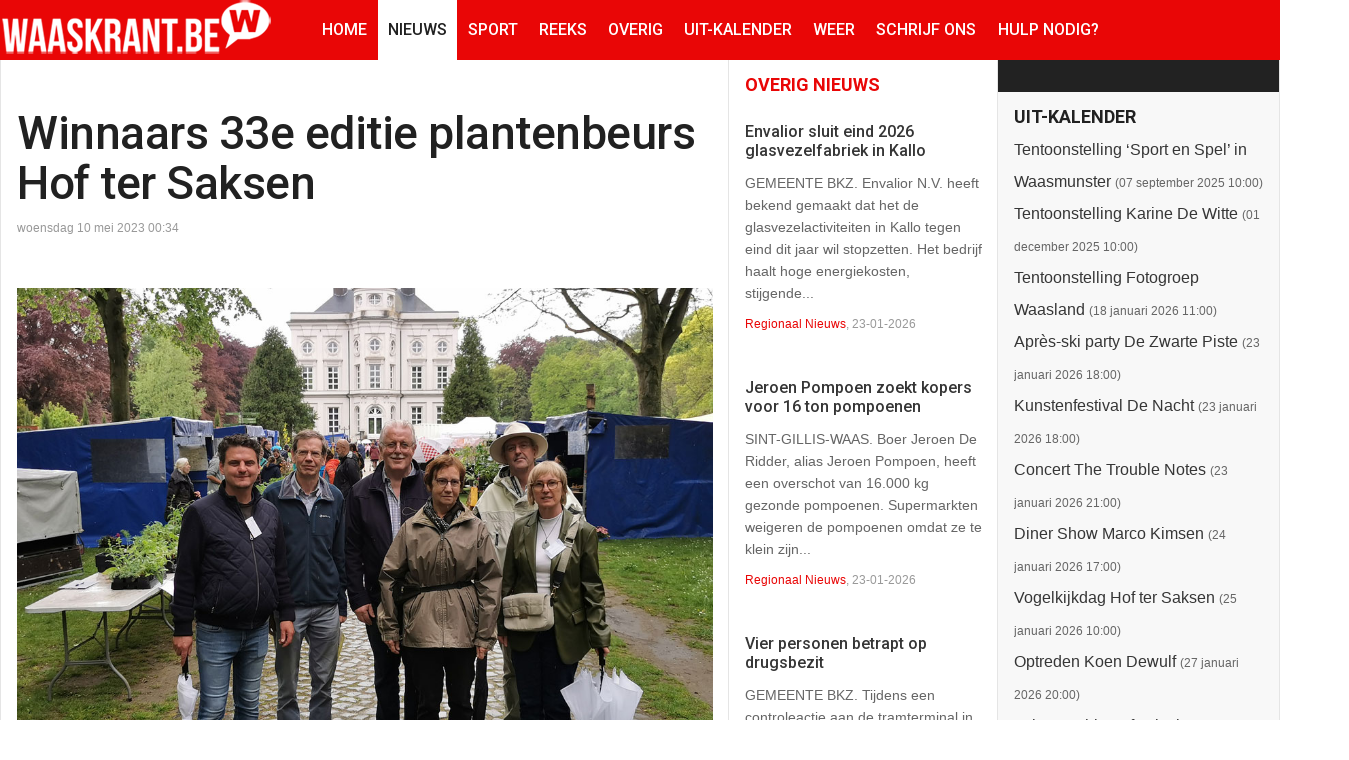

--- FILE ---
content_type: text/html; charset=utf-8
request_url: https://waaskrant.be/nieuws/28279-winnaars-33e-editie-plantenbeurs-hof-ter-saksen
body_size: 12497
content:
<!DOCTYPE html>
<html lang="nl-nl" >
<head>
		 
          <meta name="viewport" content="width=device-width, initial-scale=1, maximum-scale=2.0">
      
    <base href="https://waaskrant.be/nieuws/28279-winnaars-33e-editie-plantenbeurs-hof-ter-saksen" />
	<meta http-equiv="content-type" content="text/html; charset=utf-8" />
	<meta name="keywords" content="hof ter saksen, plantenbeurs, kamerplanten, kruiden" />
	<meta name="author" content="Marc Bogaert" />
	<meta property="og:title" content="Winnaars 33e editie plantenbeurs Hof ter Saksen" />
	<meta property="og:type" content="article" />
	<meta property="og:url" content="https://waaskrant.be/nieuws/28279-winnaars-33e-editie-plantenbeurs-hof-ter-saksen" />
	<meta property="og:image" content="https://www.waaskrant.be/images/2023/nieuws/bev_1005_winnaarsplantenbeurs-1024.jpg" />
	<meta property="og:site_name" content="Waaskrant" />
	<meta name="description" content="Zondag, 7 mei, vond in Hof ter Saksen de 33ste plantenbeurs plaats. Iedereen met groene vingers kon er eigen gekweekte planten ruilen of verkopen. Ondanks het tegenvallende weer waren er een dertigtal standhouders aanwezig met een aanbod van vaste planten, keukenkruiden en tomatenrassen." />
	<title>Winnaars 33e editie plantenbeurs Hof ter Saksen - Waaskrant</title>
	<link href="https://www.waaskrant.be/templates/gk_news/images/favicon.ico" rel="shortcut icon" type="image/vnd.microsoft.icon" />
	<link href="https://www.waaskrant.be/templates/gk_news/css/k2.css" rel="stylesheet" type="text/css" />
	<link href="https://www.waaskrant.be/templates/gk_news/css/normalize.css" rel="stylesheet" type="text/css" />
	<link href="https://www.waaskrant.be/templates/gk_news/css/layout.css" rel="stylesheet" type="text/css" />
	<link href="https://www.waaskrant.be/templates/gk_news/css/joomla.css" rel="stylesheet" type="text/css" />
	<link href="https://www.waaskrant.be/templates/gk_news/css/system/system.css" rel="stylesheet" type="text/css" />
	<link href="https://www.waaskrant.be/templates/gk_news/css/template.css" rel="stylesheet" type="text/css" />
	<link href="https://www.waaskrant.be/templates/gk_news/css/menu/menu.css" rel="stylesheet" type="text/css" />
	<link href="https://www.waaskrant.be/templates/gk_news/css/gk.stuff.css" rel="stylesheet" type="text/css" />
	<link href="https://www.waaskrant.be/templates/gk_news/css/font-awesome.min.css" rel="stylesheet" type="text/css" />
	<link href="https://www.waaskrant.be/templates/gk_news/css/style1.css" rel="stylesheet" type="text/css" />
	<link href="https://www.waaskrant.be/templates/gk_news/css/typography/typography.style1.css" rel="stylesheet" type="text/css" />
	<link href="//fonts.googleapis.com/css?family=Roboto:400,500,700,400italic" rel="stylesheet" type="text/css" />
	<link href="/media/mod_rseventspro_upcoming/css/style.css?9bb951d9980e93625df16472db9f60f7" rel="stylesheet" type="text/css" />
	<link href="https://www.waaskrant.be/modules/mod_news_pro_gk5/interface/css/style.css" rel="stylesheet" type="text/css" />
	<link href="/modules/mod_relateditems_xtd/tmpl/default/grid.min.css?v=2.0.0" rel="stylesheet" type="text/css" />
	<link href="/modules/mod_relateditems_xtd/tmpl/default/animate.min.css?v=2.0.0" rel="stylesheet" type="text/css" />
	<link href="/modules/mod_relateditems_xtd/tmpl/default/skin/.css?v=2.0.0" rel="stylesheet" type="text/css" />
	<link href="/plugins/system/cookiespolicynotificationbar/assets/css/cpnb-style.min.css" rel="stylesheet" media="all" type="text/css" />
	<style type="text/css">
.gkcol { width: 220px; }body,
.box .header small,
dl#tabs dt.tabs span h3, 
dl.tabs dt.tabs span h3,
.gkMenu > ul > li li,
.bigtitle h3.header,
.box.badge-new .header::after,
.box.badge-popular .header::after,
.box.badge-top .header::after { font-family: Arial, Helvetica, sans-serif; }
h1, h2, h3, h4, h5, h6,#gkLogo.text,
.gkMenu > ul > li,
#gkTopMenu,
#gkUserArea,
.box .header,
.itemAuthorContent h3,
.gkTabsNav,
th,
.nsphover .nspInfo2 { font-family: 'Roboto', Arial, sans-serif; }
.blank { font-family: Arial, Helvetica, sans-serif; }
.blank { font-family: Arial, Helvetica, sans-serif; }
@media screen and (max-width: 772.5px) {
	    	#k2Container .itemsContainer { width: 100%!important; } 
	    	.cols-2 .column-1,
	    	.cols-2 .column-2,
	    	.cols-3 .column-1,
	    	.cols-3 .column-2,
	    	.cols-3 .column-3,
	    	.demo-typo-col2,
	    	.demo-typo-col3,
	    	.demo-typo-col4 {width: 100%; }
	    	}#gkSidebar { width: 22%; }
#gkSearch { width: 22%; }
#gkBreadcrumb { width: 78%; }
#gkPageContent { background-position: 78% 0!important; }#gkInset { width: 27%; }
#gkContent { background-position: 73% 0!important; }#gkMainbody > div { width: 100%; }
#gkContent { width: 78%; }
#gkContentWrap { width: 73%; }
.gkPage { max-width: 1920px; }
#menu156 > div,
#menu156 > div > .childcontent-inner { width: 220px; }
#menu165 > div,
#menu165 > div > .childcontent-inner { width: 220px; }


/* BEGIN: Cookies Policy Notification Bar - J! system plugin (Powered by: Web357.com) */
.cpnb-outer { border-color: rgba(32, 34, 38, 1); }
.cpnb-outer.cpnb-div-position-top { border-bottom-width: 1px; }
.cpnb-outer.cpnb-div-position-bottom { border-top-width: 1px; }
.cpnb-outer.cpnb-div-position-top-left, .cpnb-outer.cpnb-div-position-top-right, .cpnb-outer.cpnb-div-position-bottom-left, .cpnb-outer.cpnb-div-position-bottom-right { border-width: 1px; }
.cpnb-message { color: #F1F1F3; }
.cpnb-message a { color: #FFF }
.cpnb-button, .cpnb-button-ok, .cpnb-m-enableAllButton { -webkit-border-radius: 4px; -moz-border-radius: 4px; border-radius: 4px; font-size: 12px; color: #fff; background-color: rgba(59, 137, 199, 1); }
.cpnb-button:hover, .cpnb-button:focus, .cpnb-button-ok:hover, .cpnb-button-ok:focus, .cpnb-m-enableAllButton:hover, .cpnb-m-enableAllButton:focus { color: #fff; background-color: rgba(49, 118, 175, 1); }
.cpnb-button-decline, .cpnb-button-delete, .cpnb-button-decline-modal, .cpnb-m-DeclineAllButton { color: #fff; background-color: rgba(119, 31, 31, 1); }
.cpnb-button-decline:hover, .cpnb-button-decline:focus, .cpnb-button-delete:hover, .cpnb-button-delete:focus, .cpnb-button-decline-modal:hover, .cpnb-button-decline-modal:focus, .cpnb-m-DeclineAllButton:hover, .cpnb-m-DeclineAllButton:focus { color: #fff; background-color: rgba(175, 38, 20, 1); }
.cpnb-button-cancel, .cpnb-button-reload, .cpnb-button-cancel-modal { color: #fff; background-color: rgba(90, 90, 90, 1); }
.cpnb-button-cancel:hover, .cpnb-button-cancel:focus, .cpnb-button-reload:hover, .cpnb-button-reload:focus, .cpnb-button-cancel-modal:hover, .cpnb-button-cancel-modal:focus { color: #fff; background-color: rgba(54, 54, 54, 1); }
.cpnb-button-settings, .cpnb-button-settings-modal { color: #fff; background-color: rgba(90, 90, 90, 1); }
.cpnb-button-settings:hover, .cpnb-button-settings:focus, .cpnb-button-settings-modal:hover, .cpnb-button-settings-modal:focus { color: #fff; background-color: rgba(54, 54, 54, 1); }
.cpnb-button-more-default, .cpnb-button-more-modal { color: #fff; background-color: rgba(123, 138, 139, 1); }
.cpnb-button-more-default:hover, .cpnb-button-more-modal:hover, .cpnb-button-more-default:focus, .cpnb-button-more-modal:focus { color: #fff; background-color: rgba(105, 118, 119, 1); }
.cpnb-m-SaveChangesButton { color: #fff; background-color: rgba(133, 199, 136, 1); }
.cpnb-m-SaveChangesButton:hover, .cpnb-m-SaveChangesButton:focus { color: #fff; background-color: rgba(96, 153, 100, 1); }
@media only screen and (max-width: 600px) {
.cpnb-left-menu-toggle::after, .cpnb-left-menu-toggle-button {
content: "Categories";
}
}
/* END: Cookies Policy Notification Bar - J! system plugin (Powered by: Web357.com) */

	</style>
	<script type="application/json" class="joomla-script-options new">{"csrf.token":"48bd413680d0d7aad6c3d6e83ac27908","system.paths":{"root":"","base":""}}</script>
	<script src="/media/jui/js/jquery.min.js?9bb951d9980e93625df16472db9f60f7" type="text/javascript"></script>
	<script src="/media/jui/js/jquery-noconflict.js?9bb951d9980e93625df16472db9f60f7" type="text/javascript"></script>
	<script src="/media/jui/js/jquery-migrate.min.js?9bb951d9980e93625df16472db9f60f7" type="text/javascript"></script>
	<script src="/media/jui/js/bootstrap.min.js?9bb951d9980e93625df16472db9f60f7" type="text/javascript"></script>
	<script src="/media/system/js/mootools-core.js?9bb951d9980e93625df16472db9f60f7" type="text/javascript"></script>
	<script src="/media/system/js/core.js?9bb951d9980e93625df16472db9f60f7" type="text/javascript"></script>
	<script src="/media/system/js/mootools-more.js?9bb951d9980e93625df16472db9f60f7" type="text/javascript"></script>
	<script src="https://www.waaskrant.be/templates/gk_news/js/gk.scripts.js" type="text/javascript"></script>
	<script src="https://www.waaskrant.be/templates/gk_news/js/gk.menu.js" type="text/javascript"></script>
	<script src="https://www.waaskrant.be/templates/gk_news/js/fitvids.jquery.js" type="text/javascript"></script>
	<script src="https://www.waaskrant.be/modules/mod_news_pro_gk5/interface/scripts/engine.jquery.js" type="text/javascript"></script>
	<script src="/plugins/system/cookiespolicynotificationbar/assets/js/cookies-policy-notification-bar.min.js" type="text/javascript"></script>
	<script type="text/javascript">

 $GKMenu = { height:true, width:false, duration: 250 };
$GK_TMPL_URL = "https://www.waaskrant.be/templates/gk_news";

$GK_URL = "https://www.waaskrant.be/";


// BEGIN: Cookies Policy Notification Bar - J! system plugin (Powered by: Web357.com)
var cpnb_config = {"w357_joomla_caching":0,"w357_position":"bottom","w357_show_close_x_icon":"1","w357_hide_after_time":"yes","w357_duration":"60","w357_animate_duration":"1000","w357_limit":"0","w357_message":"Wij gebruiken cookies om uw ervaring op onze website te verbeteren. Door het surfen op deze website, gaat u akkoord met de door ons gebruik van cookies.","w357_display_ok_btn":"1","w357_buttonText":"Ok, ik heb het begrepen.","w357_display_decline_btn":"1","w357_buttonDeclineText":"Decline","w357_display_cancel_btn":"0","w357_buttonCancelText":"Cancel","w357_display_settings_btn":0,"w357_buttonSettingsText":"Instellingen","w357_buttonMoreText":"Meer info","w357_buttonMoreLink":"","w357_display_more_info_btn":"1","w357_fontColor":"#F1F1F3","w357_linkColor":"#FFF","w357_fontSize":"12px","w357_backgroundColor":"rgba(50, 58, 69, 1)","w357_borderWidth":"1","w357_body_cover":"1","w357_overlay_state":"0","w357_overlay_color":"rgba(10, 10, 10, 0.3)","w357_height":"auto","w357_cookie_name":"cookiesDirective","w357_link_target":"_self","w357_popup_width":"800","w357_popup_height":"600","w357_customText":"\u003Ch1\u003ECookiesbeleid\u003C\/h1\u003E\u003Chr\u003E\u003Ch3\u003EAlgemeen gebruik\u003C\/h3\u003E\u003Cp\u003EWij gebruiken cookies, tracking pixels en aanverwante technologie op onze website. Cookies zijn kleine data bestanden welke door ons platform geplaatst worden en op uw apparaat opgeslagen worden. Onze website plaatst cookies van derden voor een verscheidenheid aan doeleinden waaronder voor de werking en personalisatie van de website. Cookies kunnen ook gebruikt worden om te tracken hoe u de website gebruikt om advertenties aan u te tonen op andere websites.\u003C\/p\u003E\u003Ch3\u003EDerde partijen\u003C\/h3\u003E\u003Cp\u003EOnze website maakt gebruik van verschillende diensten. Door het gebruik van onze website, kunnen deze diensten geanonimiseerde cookies in de browser van de bezoeker plaatsen en zouden zij hun eigen cookies in het cookie bestand van de bezoeker kunnen plaatsen. Sommige van deze diensten omvatten, maar zijn niet beperkt tot: Google, Facebook, Twitter, Adroll, MailChimp, Sucuri, Intercom en andere sociale netwerken, advertentie agentschappen, beveiligings firewalls, statistiek bedrijven en serviceproviders. Deze diensten kunnen mogelijk ook anonieme identifiers verzamelen als IP-adres, HTTP-verwijzer, Unieke apparaat Identifier en andere niet-persoonlijke identificeerbare informatie en server logs.\u003C\/p\u003E\u003Chr\u003E","w357_more_info_btn_type":"custom_text","w357_blockCookies":"1","w357_autoAcceptAfterScrolling":"0","w357_numOfScrolledPixelsBeforeAutoAccept":"300","w357_reloadPageAfterAccept":"0","w357_enableConfirmationAlerts":"0","w357_enableConfirmationAlertsForAcceptBtn":0,"w357_enableConfirmationAlertsForDeclineBtn":0,"w357_enableConfirmationAlertsForDeleteBtn":0,"w357_confirm_allow_msg":"Door deze actie uit te voeren zullen alle ingestelde cookies voor deze website ingeschakeld worden. Weet u zeker dat u alle cookies voor deze website wilt inschakelen?","w357_confirm_delete_msg":"Door deze actie uit te voeren zullen alle ingestelde cookies voor deze website uitgeschakeld en verwijderd worden in uw browser. Weet u zeker dat u alle cookies voor deze website wilt uitschakelen en verwijderen in uw browser?","w357_show_in_iframes":"0","w357_shortcode_is_enabled_on_this_page":0,"w357_base_url":"https:\/\/www.waaskrant.be\/","w357_base_ajax_url":"https:\/\/www.waaskrant.be\/","w357_current_url":"https:\/\/waaskrant.be\/nieuws\/28279-winnaars-33e-editie-plantenbeurs-hof-ter-saksen","w357_always_display":"0","w357_show_notification_bar":true,"w357_expiration_cookieSettings":"365","w357_expiration_cookieAccept":"365","w357_expiration_cookieDecline":"180","w357_expiration_cookieCancel":"3","w357_accept_button_class_notification_bar":"cpnb-accept-btn","w357_decline_button_class_notification_bar":"cpnb-decline-btn","w357_cancel_button_class_notification_bar":"cpnb-cancel-btn","w357_settings_button_class_notification_bar":"cpnb-settings-btn","w357_moreinfo_button_class_notification_bar":"cpnb-moreinfo-btn","w357_accept_button_class_notification_bar_modal_window":"cpnb-accept-btn-m","w357_decline_button_class_notification_bar_modal_window":"cpnb-decline-btn-m","w357_save_button_class_notification_bar_modal_window":"cpnb-save-btn-m","w357_buttons_ordering":"[\u0022ok\u0022,\u0022decline\u0022,\u0022cancel\u0022,\u0022settings\u0022,\u0022moreinfo\u0022]"};
// END: Cookies Policy Notification Bar - J! system plugin (Powered by: Web357.com)


// BEGIN: Cookies Policy Notification Bar - J! system plugin (Powered by: Web357.com)
var cpnb_cookiesCategories = {"cookie_categories_group0":{"cookie_category_id":"required-cookies","cookie_category_name":"Required Cookies","cookie_category_description":"The Required or Functional cookies relate to the functionality of our websites and allow us to improve the service we offer to you through our websites, for example by allowing you to carry information across pages of our website to avoid you having to re-enter information, or by recognizing your preferences when you return to our website.","cookie_category_checked_by_default":"2","cookie_category_status":"1"},"cookie_categories_group1":{"cookie_category_id":"analytical-cookies","cookie_category_name":"Analytical Cookies","cookie_category_description":"Analytical cookies allow us to recognize and to count the number of visitors to our website, to see how visitors move around the website when they are using it and to record which content viewers view and are interested in. This helps us to determine how frequently particular pages and advertisements are visited and to determine the most popular areas of our website. This helps us to improve the service which we offer to you by helping us make sure our users are finding the information they are looking for, by providing anonymized demographic data to third parties in order to target advertising more appropriately to you, and by tracking the success of advertising campaigns on our website.","cookie_category_checked_by_default":"1","cookie_category_status":"1"},"cookie_categories_group2":{"cookie_category_id":"social-media-cookies","cookie_category_name":"Social Media","cookie_category_description":"These cookies allow you to share Website content with social media platforms (e.g., Facebook, Twitter, Instagram). We have no control over these cookies as they are set by the social media platforms themselves.","cookie_category_checked_by_default":"1","cookie_category_status":"1"},"cookie_categories_group3":{"cookie_category_id":"targeted-advertising-cookies","cookie_category_name":"Targeted Advertising Cookies","cookie_category_description":"Advertising and targeting cookies are used to deliver advertisements more relevant to you, but can also limit the number of times you see an advertisement and be used to chart the effectiveness of an ad campaign by tracking users’ clicks. They can also provide security in transactions. They are usually placed by third-party advertising networks with a website operator’s permission but can be placed by the operator themselves. They can remember that you have visited a website, and this information can be shared with other organizations, including other advertisers. They cannot determine who you are though, as the data collected is never linked to your profile.","cookie_category_checked_by_default":"1","cookie_category_status":"1"}};
// END: Cookies Policy Notification Bar - J! system plugin (Powered by: Web357.com)


// BEGIN: Cookies Policy Notification Bar - J! system plugin (Powered by: Web357.com)
var cpnb_manager = {"w357_m_modalState":"0","w357_m_floatButtonState":"1","w357_m_floatButtonPosition":"bottom_left","w357_m_HashLink":"cookies","w357_m_modal_menuItemSelectedBgColor":"rgba(200, 200, 200, 1)","w357_m_saveChangesButtonColorAfterChange":"rgba(13, 92, 45, 1)","w357_m_floatButtonIconSrc":"https:\/\/www.waaskrant.be\/media\/plg_system_cookiespolicynotificationbar\/icons\/cpnb-cookies-manager-icon-1-64x64.png","w357_m_FloatButtonIconType":"image","w357_m_FloatButtonIconFontAwesomeName":"fas fa-cookie-bite","w357_m_FloatButtonIconFontAwesomeSize":"fa-lg","w357_m_FloatButtonIconFontAwesomeColor":"rgba(61, 47, 44, 0.84)","w357_m_FloatButtonIconUikitName":"cog","w357_m_FloatButtonIconUikitSize":"1","w357_m_FloatButtonIconUikitColor":"rgba(61, 47, 44, 0.84)","w357_m_floatButtonText":"Cookies Manager","w357_m_modalHeadingText":"Geavanceerde cookie-instellingen","w357_m_checkboxText":"Geactiveerd","w357_m_lockedText":"(Vergrendeld)","w357_m_EnableAllButtonText":"Sta Alle Cookies toe","w357_m_DeclineAllButtonText":"Alle Cookies Afwijzen","w357_m_SaveChangesButtonText":"Instellingen Opslaan","w357_m_confirmationAlertRequiredCookies":"Deze cookies zijn strikt noodzakelijk voor deze website. U kunt deze categorie cookies niet uitschakelen. Dank u voor uw begrip!"};
// END: Cookies Policy Notification Bar - J! system plugin (Powered by: Web357.com)

	</script>
	<link rel="apple-touch-icon" href="https://www.waaskrant.be/templates/gk_news/images/touch-device.png">
	<link rel="apple-touch-icon-precomposed" href="https://www.waaskrant.be/templates/gk_news/images/touch-device.png">

    <link rel="stylesheet" href="https://www.waaskrant.be/templates/gk_news/css/small.desktop.css" media="(max-width: 1920px)" />
<link rel="stylesheet" href="https://www.waaskrant.be/templates/gk_news/css/tablet.css" media="(max-width: 1030px)" />
<link rel="stylesheet" href="https://www.waaskrant.be/templates/gk_news/css/small.tablet.css" media="(max-width: 900px)" />
<link rel="stylesheet" href="https://www.waaskrant.be/templates/gk_news/css/mobile.css" media="(max-width: 640px)" />
<link rel="stylesheet" href="https://www.waaskrant.be/templates/gk_news/css/override.css" />

<!--[if IE 9]>
<link rel="stylesheet" href="https://www.waaskrant.be/templates/gk_news/css/ie/ie9.css" type="text/css" />
<![endif]-->

<!--[if IE 8]>
<link rel="stylesheet" href="https://www.waaskrant.be/templates/gk_news/css/ie/ie8.css" type="text/css" />
<![endif]-->

<!--[if lte IE 7]>
<link rel="stylesheet" href="https://www.waaskrant.be/templates/gk_news/css/ie/ie7.css" type="text/css" />
<![endif]-->

<!--[if (gte IE 6)&(lte IE 8)]>
<script type="text/javascript" src="https://www.waaskrant.be/templates/gk_news/js/respond.js"></script>
<script type="text/javascript" src="https://www.waaskrant.be/templates/gk_news/js/selectivizr.js"></script>
<script type="text/javascript" src="http://html5shim.googlecode.com/svn/trunk/html5.js"></script>
<![endif]-->

	 </head>
<body data-tablet-width="1030" data-mobile-width="640" data-smoothscroll="1">
			
	
        
    <section id="gkPageTop" >
    	<div class="gkPage">                    	
		    
          <a href="https://www.waaskrant.be/" id="gkLogo">
        <img src="https://www.waaskrant.be/images/logo_waaskrant_web2016.png" alt="Waaskrant" />
     </a>
     		    
		    		    <div id="gkMobileMenu">
		    	<i></i>
		    </div>
		    		    
		    		    
		    		    <div class="gkMainMenu">
		    	<nav id="gkExtraMenu" class="gkMenu">
<ul class="gkmenu level0"><li  class="first"><a href="https://www.waaskrant.be/"  class=" first" id="menu301"  >Home</a></li><li  class="active"><a href="/nieuws"  class=" active" id="menu155"  >Nieuws</a></li><li  class="haschild"><a href="/sport"  class=" haschild" id="menu156"  >Sport</a><div class="childcontent">
<div class="childcontent-inner">
<div class="gkcol gkcol  first"><ul class="gkmenu level1"><li  class="first"><a href="/sport/biljart"  class=" first" id="menu157"  >Biljart</a></li><li ><a href="/sport/tennis"  id="menu158"  >Tennis</a></li><li ><a href="/sport/voetbal"  id="menu159"  >Voetbal</a></li><li ><a href="/sport/watersport"  id="menu160"  >Watersport</a></li><li ><a href="/sport/wielersport"  id="menu161"  >Wielersport</a></li><li ><a href="/sport/zaalsport"  id="menu162"  >Zaalsport</a></li><li  class="last"><a href="/sport/overig-sportnieuws"  class=" last" id="menu163"  >Overig sportnieuws</a></li></ul></div>
</div>
</div></li><li ><a href="/reeks"  id="menu180"  >Reeks</a></li><li ><a href="/overig-nieuws"  id="menu356"  >Overig</a></li><li  class="haschild"><a href="/uit-kalender"  class=" haschild" id="menu165"  >Uit-Kalender</a><div class="childcontent">
<div class="childcontent-inner">
<div class="gkcol gkcol  first"><ul class="gkmenu level1"><li  class="first"><a href="/uit-kalender/zo-werkt-het"  class=" first" id="menu2628"  >Zo werkt het</a></li></ul></div>
</div>
</div></li><li ><a href="/weer"  id="menu177"  >Weer</a></li><li ><a href="/schrijf-ons"  id="menu429"  >Schrijf ons</a></li><li ></li><li  class="last"><a href="/hulp-nodig"  class=" last" id="menu2627"  >Hulp nodig?</a></li></ul>
</nav>   
	    	</div>
	    	    	</div>
    </section>
    
    
		
	
	<div id="gkPageContent" class="gkPage">
    	<section id="gkContent">					
			<div id="gkContentWrap">
								
								
				
					
				
				<section id="gkMainbody">
					<div>
											
<article class="item-page view-article" itemscope itemtype="https://schema.org/Article">
<meta itemprop="inLanguage" content="nl-NL" />
		
	<header>
		
				<h1 itemprop="name">
			 Winnaars 33e editie plantenbeurs Hof ter Saksen		</h1>
		
				<ul>	
						<li class="created">
				<time datetime ="2023-05-10T00:34:39+02:00"  itemprop="dateCreated">
					woensdag 10 mei 2023 00:34				</time>
			</li>
			
					</ul>
			</header>

		<div class="img-fulltext-left">

	<img
		class="caption" title="foto: Yoni Proost"
					style="float:left"
			 src="/images/2023/nieuws/bev_1005_winnaarsplantenbeurs-1024.jpg" alt="" itemprop="image"/>
	</div>
	


<div class="itemBody">
		
		
		
		
	
		
		
		<span itemprop="articleBody" class="articleFullText">
		<p>BEVEREN.  Zondag, 7 mei, vond in Hof ter Saksen de 33ste plantenbeurs plaats. Iedereen met groene vingers kon er eigen gekweekte planten ruilen of verkopen. Ondanks het tegenvallende weer waren er een dertigtal standhouders aanwezig met een aanbod van vaste planten, keukenkruiden en tomatenrassen. Ook waren er kraampjes met kamerplanten. Mensenen met een UiTPAS konden spaarpunten verdienen. Voor 5 spaarpunten kreeg je een plant van het arboretum. </p>
 
<p>Drie standhouders kregen een prijs van het gemeentebestuur. Voor het toekennen van de prijs, ging er extra aandacht naar het labelen van de planten op naam.  De prijzen gingen naar Chris Vermeulen uit Dendermonde, Godelieve De Dijcker uit Kruibeke en Ronny Stuer uit Beveren. (mb, foto: v.l.n.r.: juryleden schepen Filip kegels en ir. Dirk De Roose, 3e prijs Ronny Stuer, 2e prijs Godlieve De Dijcker, 1e prijs Chris Vermeulen, natuurcoördinator Christa Maes (jurylid), foto: Yoni Proost)</p>
<p> </p><p id="slidetag">&nbsp;</p>	</span>
	
		
		
	</div>
		
	
		<span class="item-social-icons">		
				<a href="https://www.facebook.com/sharer.php?u=https://waaskrant.be/nieuws/28279-winnaars-33e-editie-plantenbeurs-hof-ter-saksen" target="_blank" title="Facebook" class="facebook icon-share-popup"><i class="fa fa-facebook"></i></a>
				
				<a href="http://twitter.com/intent/tweet?source=sharethiscom&amp;url=https://waaskrant.be/nieuws/28279-winnaars-33e-editie-plantenbeurs-hof-ter-saksen" target="_blank" title="Twitter" class="twitter icon-share-popup"><i class="fa fa-twitter"></i></a>
				
				<a href="https://plus.google.com/share?url=https://waaskrant.be/nieuws/28279-winnaars-33e-editie-plantenbeurs-hof-ter-saksen" target="_blank" title="Google+" class="google icon-share-popup"><i class="fa fa-google-plus"></i></a>
				
				<a href="javascript:void((function()%7Bvar%20e=document.createElement('script');e.setAttribute('type','text/javascript');e.setAttribute('charset','UTF-8');e.setAttribute('src','//assets.pinterest.com/js/pinmarklet.js?r='+Math.random()*99999999);document.body.appendChild(e)%7D)());" title="Pinterest" class="pinterest"><i class="fa fa-pinterest-p"></i></a>
				
				<a href="https://www.linkedin.com/cws/share?url=https://waaskrant.be/nieuws/28279-winnaars-33e-editie-plantenbeurs-hof-ter-saksen" title="LinkedIn" class="linkedin icon-share-popup"><i class="fa fa-linkedin"></i></a>
				
			</span>
		
	
	  
	</article>
										</div>
					
									</section>
				
								<section id="gkMainbodyBottom">
					<div class="box color nomargin"><h3 class="header">Lees ook:</h3><div class="content"><div class="mfp_default_skin_ mfp_mid_96">  
    <div class="mfp-grid">  
                    <div class="mfp-col-xs-12 mfp-col-sm-6 mfp-col-md-INF mfp_default_item">
                    <div>
                                                            <h4 class="mfp_default_title">    
                        <a href="/nieuws/24733-orangerie-hof-ter-saksen-nu-ook-open-op-woensdagnamiddag" itemprop="url">
                            Orangerie Hof ter Saksen nu ook open op woensdagnamiddag                        </a>
                    </h4>
                                                            		
                    <p class="mfp_introtext">
                                                BEVEREN.  Hortus ter Saksen vzw is voor de uitbating van de orangerie van Hof ter Saken een samenwerking aangegaan met De Bron en De Stroom, dagcentra voor  mensen met een aangeboren hersenletsel en...                    </p>
                                                            </div>
                </div>
                                <div class="mfp-col-xs-12 mfp-col-sm-6 mfp-col-md-INF mfp_default_item">
                    <div>
                                                            <h4 class="mfp_default_title">    
                        <a href="/nieuws/23811-sint-niklaas-verhoogt-steun-sociale-kruideniers" itemprop="url">
                            Sint-Niklaas verhoogt steun sociale kruideniers                         </a>
                    </h4>
                                                            		
                    <p class="mfp_introtext">
                                                SINT-NIKLAAS. Het stadsbestuur versterkt de werking van het VLOS en de Springplank. De steun is er reeds jarenlang maar door de toename van de armoede en de instroom van vluchtelingen wordt deze...                    </p>
                                                            </div>
                </div>
                                <div class="mfp-col-xs-12 mfp-col-sm-6 mfp-col-md-INF mfp_default_item">
                    <div>
                                                            <h4 class="mfp_default_title">    
                        <a href="/nieuws/19847-winnaars-23ste-plantenruilbeurs-hof-ter-saksen-bekend-v15-19847" itemprop="url">
                            Winnaars 23ste plantenruilbeurs Hof ter Saksen bekend                        </a>
                    </h4>
                                                            		
                    <p class="mfp_introtext">
                                                BEVEREN. Afgelopen zondag, 1 mei, vond in Hof ter Saksen de jaarlijkse plantenruilbeurs plaats. De plantenbeurs is elk hét mekka voor plant- en bloemliefhebbers uit de ruime regio. Naast planten en...                    </p>
                                                            </div>
                </div>
                                <div class="mfp-col-xs-12 mfp-col-sm-6 mfp-col-md-INF mfp_default_item">
                    <div>
                                                            <h4 class="mfp_default_title">    
                        <a href="/nieuws/15763-winnaars-van-de-22ste-plantenbeurs-met-gelukwensen-van-de-gemeente-v15-15763" itemprop="url">
                            Winnaars van de 22ste plantenbeurs met gelukwensen van de gemeente                        </a>
                    </h4>
                                                            		
                    <p class="mfp_introtext">
                                                de winnende bloemenstandBEVEREN. Op de jaarlijkse plantenruilbeurs op Hof ter Saksen werden naar goede gewoonte ook uitgekeken naar de plantenliefhebbers met de beste informatiestanden en daar...                    </p>
                                                            </div>
                </div>
                                <div class="mfp-col-xs-12 mfp-col-sm-6 mfp-col-md-INF mfp_default_item">
                    <div>
                                                            <h4 class="mfp_default_title">    
                        <a href="/nieuws/15509-tentoonstelling-informeert-over-kruiden-v15-15509" itemprop="url">
                            Tentoonstelling informeert over kruiden                        </a>
                    </h4>
                                                            		
                    <p class="mfp_introtext">
                                                SINT-GILLIS-WAAS. Niet alle groen in de tuin is onkruid of een schadelijk kruid. Nog tot en met 30 april toont de tentoonstelling &#39;Verdachte kruiden&#39; de karakteristieken van een zestal...                    </p>
                                                            </div>
                </div>
                                <div class="mfp-col-xs-12 mfp-col-sm-6 mfp-col-md-INF mfp_default_item">
                    <div>
                                                            <h4 class="mfp_default_title">    
                        <a href="/nieuws/12510-beveren-beloont-plantenliefhebbers-v15-12510" itemprop="url">
                            Beveren beloont plantenliefhebbers                        </a>
                    </h4>
                                                            		
                    <p class="mfp_introtext">
                                                De infostand van Robert Heyrman won de eerste prijs als beste standje op de plantenbeurs (foto: gem. Beveren)BEVEREN. Op zondag 3 mei werd Hof ter Saksen opgefleurd door de jaarlijkse plantenbeurs....                    </p>
                                                            </div>
                </div>
                            </div>
</div> 

</div></div>
				</section>
							</div>
			
						<aside id="gkInset" class="gkOnlyOne">
				<div class="box color nomargin"><h3 class="header">Overig nieuws</h3><div class="content">	<div class="nspMain color" id="nsp-nsp-118" data-config="{
				'animation_speed': 400,
				'animation_interval': 5000,
				'animation_function': 'Fx.Transitions.Expo.easeIn',
				'news_column': 1,
				'news_rows': 10,
				'links_columns_amount': 0,
				'links_amount': 0
			}">		
				
					<div class="nspArts bottom" style="width:100%;">
								<div class="nspArtScroll1">
					<div class="nspArtScroll2 nspPages1">
																	<div class="nspArtPage active nspCol1">
																				<div class="nspArt nspCol1" style="padding:1.25rem 0;">
								<h4 class="nspHeader tleft fnone"><a href="/nieuws/29695-envalior-sluit-eind-2026-glasvezelfabriek-in-kallo"  title="Envalior sluit eind 2026 glasvezelfabriek in Kallo" target="_self">Envalior sluit eind 2026 glasvezelfabriek in Kallo</a></h4><p class="nspText tleft fleft">GEMEENTE BKZ. Envalior N.V. heeft bekend gemaakt dat het de glasvezelactiviteiten in Kallo tegen eind dit jaar wil stopzetten. Het bedrijf haalt hoge energiekosten, stijgende...</p><p class="nspInfo nspInfo1 tleft fnone"><a href="/nieuws" target="_self">Regionaal Nieuws</a>, 23-01-2026</p>							</div>
																															<div class="nspArt nspCol1" style="padding:1.25rem 0;">
								<h4 class="nspHeader tleft fnone"><a href="/nieuws/29694-jeroen-pompoen-zoekt-kopers-voor-16-ton-pompoenen"  title="Jeroen Pompoen zoekt kopers voor 16 ton pompoenen" target="_self">Jeroen Pompoen zoekt kopers voor 16 ton pompoenen</a></h4><p class="nspText tleft fleft">SINT-GILLIS-WAAS. Boer Jeroen De Ridder, alias Jeroen Pompoen, heeft een overschot van 16.000 kg gezonde pompoenen. Supermarkten weigeren de pompoenen omdat ze te klein zijn...</p><p class="nspInfo nspInfo1 tleft fnone"><a href="/nieuws" target="_self">Regionaal Nieuws</a>, 23-01-2026</p>							</div>
																															<div class="nspArt nspCol1" style="padding:1.25rem 0;">
								<h4 class="nspHeader tleft fnone"><a href="/nieuws/29693-vier-personen-betrapt-op-drugsbezit"  title="Vier personen betrapt op drugsbezit" target="_self">Vier personen betrapt op drugsbezit</a></h4><p class="nspText tleft fleft">GEMEENTE BKZ. Tijdens een controleactie aan de tramterminal in Melsele zijn woensdagavond 21 januari vier personen betrapt op het bezit van drugs. De politie stelde...</p><p class="nspInfo nspInfo1 tleft fnone"><a href="/nieuws" target="_self">Regionaal Nieuws</a>, 23-01-2026</p>							</div>
																															<div class="nspArt nspCol1" style="padding:1.25rem 0;">
								<h4 class="nspHeader tleft fnone"><a href="/nieuws/29692-rijbewijs-kwijt-wegens-bellen-achter-het-stuur"  title="Rijbewijs kwijt wegens bellen achter het stuur" target="_self">Rijbewijs kwijt wegens bellen achter het stuur</a></h4><p class="nspText tleft fleft">REGIO. De politie Scheldewaas hield afgelopen maandag, 19 januari, een controleactie. De aandacht ging onder meer naar het naleven van tonnagebeperking en het gebruik van...</p><p class="nspInfo nspInfo1 tleft fnone"><a href="/nieuws" target="_self">Regionaal Nieuws</a>, 23-01-2026</p>							</div>
																															<div class="nspArt nspCol1" style="padding:1.25rem 0;">
								<h4 class="nspHeader tleft fnone"><a href="/sport/zaalsport/29691-kampioenen-bij-atletiek-volharding"  title="Kampioenen bij Atletiek Volharding" target="_self">Kampioenen bij Atletiek Volharding</a></h4><p class="nspText tleft fleft">BEVEREN. Emiel Thierens, lid van Atletiek Volharding uit Beveren-Kruibeke-Zwijndrecht, werd afgelopen zondag Vlaams kampioen 200m spurt tijdens het Vlaams kampioenschap in Gent.
</p><p class="nspInfo nspInfo1 tleft fnone"><a href="/sport/zaalsport" target="_self">Zaalsporten</a>, 22-01-2026</p>							</div>
																															<div class="nspArt nspCol1" style="padding:1.25rem 0;">
								<h4 class="nspHeader tleft fnone"><a href="/nieuws/29689-wase-onderneemster-lanceert-platform-voor-hondvriendelijke-cafes-en-restaurants"  title="Wase onderneemster lanceert platform voor hondvriendelijke cafés en restaurants" target="_self">Wase onderneemster lanceert platform voor hondvriendelijke cafés en restaurants</a></h4><p class="nspText tleft fleft">GEMEENTE BKZ. Helena Rothheut, een twintiger uit Kruibeke, heeft platform ontwikkeld dat hondvriendelijke cafés en restaurants in kaart brengt.
</p><p class="nspInfo nspInfo1 tleft fnone"><a href="/nieuws" target="_self">Regionaal Nieuws</a>, 09-01-2026</p>							</div>
																															<div class="nspArt nspCol1" style="padding:1.25rem 0;">
								<h4 class="nspHeader tleft fnone"><a href="/nieuws/29688-ruim-4000-knuffels-gedoneerd-aan-knuffelwensboom-waasland-shopping"  title="Ruim 4000 knuffels gedoneerd aan Knuffelwensboom Waasland Shopping" target="_self">Ruim 4000 knuffels gedoneerd aan Knuffelwensboom Waasland Shopping</a></h4><p class="nspText tleft fleft">SINT-NIKLAAS. De actie ‘Geef een knuffel’ aan de Knuffelwensboom van Waasland Shopping heeft ruim 12.500 euro opgebracht. De actie overtreft daarmee alle verwachtingen. Het geld...</p><p class="nspInfo nspInfo1 tleft fnone"><a href="/nieuws" target="_self">Regionaal Nieuws</a>, 09-01-2026</p>							</div>
																															<div class="nspArt nspCol1" style="padding:1.25rem 0;">
								<h4 class="nspHeader tleft fnone"><a href="/nieuws/29687-provincie-ondersteunt-bedrijven-bij-projecten-rond-impactondernemen"  title="Provincie ondersteunt bedrijven bij projecten rond impactondernemen" target="_self">Provincie ondersteunt bedrijven bij projecten rond impactondernemen</a></h4><p class="nspText tleft fleft">REGIO. Zes Oost-Vlaamse bedrijven, waarvan twee uit het Waasland, krijgen subsidies voor projecten rond impactondernemen. Het gaat om Kiemkracht vzw uit Hamme en ChocDecor bv...</p><p class="nspInfo nspInfo1 tleft fnone"><a href="/nieuws" target="_self">Regionaal Nieuws</a>, 08-01-2026</p>							</div>
																															<div class="nspArt nspCol1" style="padding:1.25rem 0;">
								<h4 class="nspHeader tleft fnone"><a href="/nieuws/29686-stormweer-nummer-1722-0801"  title="Stormweer: nummer 1722 geactiveerd" target="_self">Stormweer: nummer 1722 geactiveerd</a></h4><p class="nspText tleft fleft">REGIO. Omdat het KMI waarschuwt voor slecht weer, activeert de FOD Binnenlandse Zaken tijdelijk het nummer 1722. Op dat nummer kan je terecht als je...</p><p class="nspInfo nspInfo1 tleft fnone"><a href="/nieuws" target="_self">Regionaal Nieuws</a>, 08-01-2026</p>							</div>
																															<div class="nspArt nspCol1" style="padding:1.25rem 0;">
								<h4 class="nspHeader tleft fnone"><a href="/nieuws/29685-de-boer-partners-immobilien-groep-opent-kantoor-in-sint-niklaas"  title="De Boer &amp; Partners Immobiliën Groep opent kantoor in Sint-Niklaas" target="_self">De Boer &amp; Partners Immobiliën Groep opent kantoor in Sint-Niklaas</a></h4><p class="nspText tleft fleft">SINT-NIKLAAS. De Boer &amp; Partners Immobiliën Groep breidt heeft een kantoor in Sint-Niklaas geopend. Daarmee telt de groep nu 15 kantoren in Vlaanderen.
</p><p class="nspInfo nspInfo1 tleft fnone"><a href="/nieuws" target="_self">Regionaal Nieuws</a>, 07-01-2026</p>							</div>
												</div>
																</div>

									</div>
			</div>
		
				
			</div>
</div></div>
			</aside>
			    	</section>
    	
    	    	<aside id="gkSidebar">
    		<div class="box  dark nomarg nomargin"><div class="content">

<div class="custom dark nomarg"  >

	<a class="weatherwidget-io" href="https://forecast7.com/nl/51d214d26/beveren/" data-label_1="BEVEREN" data-label_2="weerbericht" data-icons="Climacons Animated" data-days="5" data-theme="dark" >BEVEREN weerbericht</a>
<script>
!function(d,s,id){var js,fjs=d.getElementsByTagName(s)[0];if(!d.getElementById(id)){js=d.createElement(s);js.id=id;js.src='https://weatherwidget.io/js/widget.min.js';fjs.parentNode.insertBefore(js,fjs);}}(document,'script','weatherwidget-io-js');
</script>	
</div>
</div></div><div class="box  light"><h3 class="header">Uit-Kalender</h3><div class="content">
<div id="rsepro-upcoming-module">
		<ul class="rsepro_upcoming light row-fluid">
								<li class="span12">
			<a  href="/uit-kalender/evenement/1876-tentoonstelling-sport-en-spel-in-waasmunster">Tentoonstelling ‘Sport en Spel’ in Waasmunster</a>  <small>(07 september 2025 10:00)</small>
		</li>
			</ul>
		<ul class="rsepro_upcoming light row-fluid">
								<li class="span12">
			<a  href="/uit-kalender/evenement/2048-tentoonstelling-karine-de-witte">Tentoonstelling Karine De Witte</a>  <small>(01 december 2025 10:00)</small>
		</li>
			</ul>
		<ul class="rsepro_upcoming light row-fluid">
								<li class="span12">
			<a  href="/uit-kalender/evenement/2074-tentoonstelling-fotogroep-waasland">Tentoonstelling Fotogroep Waasland</a>  <small>(18 januari 2026 11:00)</small>
		</li>
			</ul>
		<ul class="rsepro_upcoming light row-fluid">
								<li class="span12">
			<a  href="/uit-kalender/evenement/2083-apres-ski-party-de-zwarte-piste">Après-ski party De Zwarte Piste</a>  <small>(23 januari 2026 18:00)</small>
		</li>
			</ul>
		<ul class="rsepro_upcoming light row-fluid">
								<li class="span12">
			<a  href="/uit-kalender/evenement/2058-kunstenfestival-de-nacht">Kunstenfestival De Nacht</a>  <small>(23 januari 2026 18:00)</small>
		</li>
			</ul>
		<ul class="rsepro_upcoming light row-fluid">
								<li class="span12">
			<a  href="/uit-kalender/evenement/2097-concert-the-trouble-notes">Concert The Trouble Notes </a>  <small>(23 januari 2026 21:00)</small>
		</li>
			</ul>
		<ul class="rsepro_upcoming light row-fluid">
								<li class="span12">
			<a  href="/uit-kalender/evenement/2046-diner-show-marco-kimsen">Diner Show Marco Kimsen</a>  <small>(24 januari 2026 17:00)</small>
		</li>
			</ul>
		<ul class="rsepro_upcoming light row-fluid">
								<li class="span12">
			<a  href="/uit-kalender/evenement/2089-vogelkijkdag-hof-ter-saksen">Vogelkijkdag Hof ter Saksen</a>  <small>(25 januari 2026 10:00)</small>
		</li>
			</ul>
		<ul class="rsepro_upcoming light row-fluid">
								<li class="span12">
			<a  href="/uit-kalender/evenement/2055-optreden-koen-dewulf">Optreden Koen Dewulf</a>  <small>(27 januari 2026 20:00)</small>
		</li>
			</ul>
		<ul class="rsepro_upcoming light row-fluid">
								<li class="span12">
			<a  href="/uit-kalender/evenement/1941-lokers-schlagerfestival">Lokers Schlagerfestival</a>  <small>(31 januari 2026 19:00)</small>
		</li>
			</ul>
		<ul class="rsepro_upcoming light row-fluid">
								<li class="span12">
			<a  href="/uit-kalender/evenement/2081-concert-jim-cain">Concert Jim Cain</a>  <small>(31 januari 2026 20:00)</small>
		</li>
			</ul>
		<ul class="rsepro_upcoming light row-fluid">
								<li class="span12">
			<a  href="/uit-kalender/evenement/2068-dichters-in-t-waaigat">Dichters in 't Waaigat</a>  <small>(31 januari 2026 20:00)</small>
		</li>
			</ul>
		<ul class="rsepro_upcoming light row-fluid">
								<li class="span12">
			<a  href="/uit-kalender/evenement/2084-ttentoonstelling-poezie-a-la-carte-in-dialoog-met-fotografie">Ttentoonstelling ‘Poëzie à la carte in dialoog met fotografie’.</a>  <small>(01 februari 2026 10:00)</small>
		</li>
			</ul>
		<ul class="rsepro_upcoming light row-fluid">
								<li class="span12">
			<a  href="/uit-kalender/evenement/2077-daknam-dichter">Daknam DICHTer</a>  <small>(01 februari 2026 15:00)</small>
		</li>
			</ul>
		<ul class="rsepro_upcoming light row-fluid">
								<li class="span12">
			<a  href="/uit-kalender/evenement/2096-wim-claeys-punt-komma-andere-lijn">Wim Claeys: ‘Punt Komma, Andere Lijn’</a>  <small>(01 februari 2026 15:00)</small>
		</li>
			</ul>
	</div>
</div></div><div class="box "><h3 class="header">Volg ons op BlueSky</h3><div class="content">

<div class="custom"  >

	<p><a href="https://waaskrant.bsky.social" target="_blank" rel="noopener noreferrer">waaskrant.bsky.social</a></p>	
</div>
</div></div><div class="box "><h3 class="header">Facebook</h3><div class="content"><script type="text/javascript">window.addEvent('load', function() { if(document.id('fb-root') == null){
			console.log("not found"); 
		var fbroot = new Element('div#fb-root');
		$$('body').grab(fbroot);
		(function(d, s, id) { var js, fjs = d.getElementsByTagName(s)[0];if (d.getElementById(id)) return; js = d.createElement(s); js.id = id; js.src = "//connect.facebook.net/nl_NL/all.js#xfbml=1&appId=614574661"; fjs.parentNode.insertBefore(js, fjs);}(document, 'script', 'facebook-jssdk'));}});</script>	<iframe src="//www.facebook.com/plugins/likebox.php?href=https%3A%2F%2Fwww.facebook.com%2Fwaaskrant&amp;width=340&amp;colorscheme=light&amp;show_faces=true&amp;stream=false&amp;header=true&amp;height=250&amp;show_border=true" scrolling="no" frameborder="0" style="border:none; overflow:hidden; width:340px; height:250px;" allowtransparency="true"></iframe>
</div></div><div class="box "><div class="content">

<div class="custom"  >

	<p><a href="https://safeonweb.be/nl" target="_new"><img src="/images\banners\safeonweb-banner-468x400-NL01.png" width="335" align="absmiddle" border="0" /></a></p>	
</div>
</div></div><div class="box "><div class="content">

<div class="custom"  >

	<p><a href="https://112.be/nl" target="_new"><img src="/images\app112be-335.jpg" align="absmiddle" border="0" /></a></p>	
</div>
</div></div>
    	</aside>
    	    	<!--[if IE 8]>
    	<div class="ie8clear"></div>
    	<![endif]-->
	</div>
	    
	    
        
        
        
    
<footer id="gkFooter" class="gkPage">
               <p id="gkCopyrights">
          De inhoud van deze website mag niet zonder schriftelijke toestemming van <a href="http://www.waaskrant.be">Waaskrant</a> worden overgenomen.     </p>
          </footer>
    	
   	

<div id="gkfb-root"></div>
<script type="text/javascript">

//<![CDATA[
   	window.fbAsyncInit = function() {
		FB.init({ appId: '', 
			status: true, 
			cookie: true,
			xfbml: true,
			oauth: true
		});
   		    
	  		};
    //      
   window.addEvent('load', function(){
        (function(){
                if(!document.getElementById('fb-root')) {
                     var root = document.createElement('div');
                     root.id = 'fb-root';
                     document.getElementById('gkfb-root').appendChild(root);
                     var e = document.createElement('script');
                 e.src = document.location.protocol + '//connect.facebook.net/nl_NL/all.js';
                     e.async = true;
                 document.getElementById('fb-root').appendChild(e);   
                }
        })();
    }); 
    //]]>
</script>


<!-- +1 button -->

<script type="text/javascript">
  window.___gcfg = {
    lang: 'nl-NL',
    parsetags: 'onload'
  };
</script>
<script src="//apis.google.com/js/platform.js" async defer></script>


<!-- twitter -->
     <script type="text/javascript" src="//platform.twitter.com/widgets.js"></script>


<!-- Pinterest script --> 
	
	
	<div id="gkPopupOverlay"></div>
		
	
	<script>
	jQuery(document).ready(function(){
   		// Target your .container, .wrapper, .post, etc.
   		jQuery("body").fitVids();
	});
	</script>
</body>
</html>